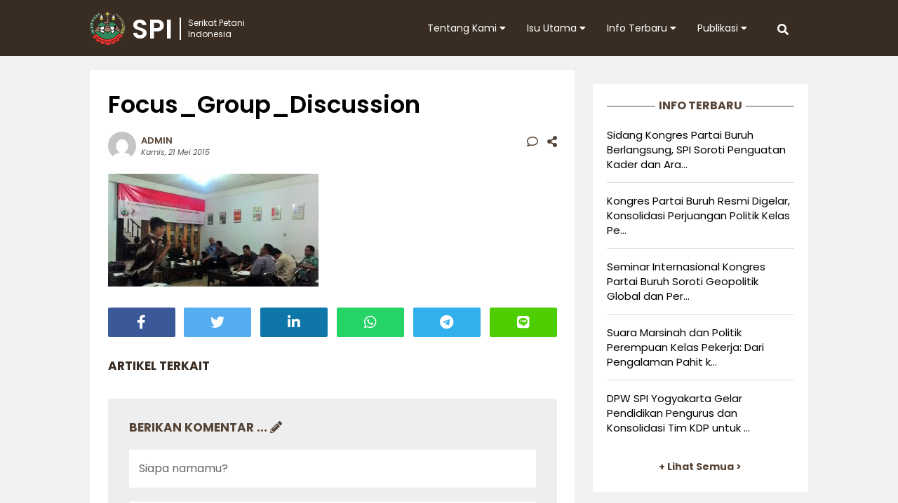

--- FILE ---
content_type: text/html; charset=UTF-8
request_url: https://spi.or.id/perberasan-tidak-boleh-dibuka-kepada-korporasi/jpeg-2/
body_size: 10867
content:
<!DOCTYPE html>
<html>
<head>
	<meta http-equiv="X-UA-Compatible" content="IE=edge,chrome=1">
	<meta name="viewport" content="width=device-width, initial-scale=1, maximum-scale=1">
	<!-- leave this for stats -->
	<link rel="profile" href="http://gmpg.org/xfn/11" />
	<link rel="stylesheet" type="text/css" href="https://spi.or.id/wp-content/themes/petani-v2/style.css"/>
	<link rel="stylesheet" type="text/css" href="https://spi.or.id/wp-content/themes/petani-v2/fontawesome/css/all.min.css">
	<link rel="stylesheet" href="https://fonts.googleapis.com/css2?family=Poppins:ital,wght@0,300;0,400;0,600;0,700;1,300;1,400;1,600;1,700&display=swap">	
	<meta name='robots' content='index, follow, max-image-preview:large, max-snippet:-1, max-video-preview:-1' />

	<!-- This site is optimized with the Yoast SEO plugin v26.8 - https://yoast.com/product/yoast-seo-wordpress/ -->
	<title>Focus_Group_Discussion - Serikat Petani Indonesia</title>
	<link rel="canonical" href="https://spi.or.id/perberasan-tidak-boleh-dibuka-kepada-korporasi/jpeg-2/" />
	<meta property="og:locale" content="id_ID" />
	<meta property="og:type" content="article" />
	<meta property="og:title" content="Focus_Group_Discussion - Serikat Petani Indonesia" />
	<meta property="og:url" content="https://spi.or.id/perberasan-tidak-boleh-dibuka-kepada-korporasi/jpeg-2/" />
	<meta property="og:site_name" content="Serikat Petani Indonesia" />
	<meta property="article:publisher" content="https://www.facebook.com/serikat.petani.indonesia/" />
	<meta property="og:image" content="https://spi.or.id/perberasan-tidak-boleh-dibuka-kepada-korporasi/jpeg-2" />
	<meta property="og:image:width" content="600" />
	<meta property="og:image:height" content="322" />
	<meta property="og:image:type" content="image/jpeg" />
	<meta name="twitter:card" content="summary_large_image" />
	<meta name="twitter:site" content="@spipetani" />
	<script type="application/ld+json" class="yoast-schema-graph">{"@context":"https://schema.org","@graph":[{"@type":"WebPage","@id":"https://spi.or.id/perberasan-tidak-boleh-dibuka-kepada-korporasi/jpeg-2/","url":"https://spi.or.id/perberasan-tidak-boleh-dibuka-kepada-korporasi/jpeg-2/","name":"Focus_Group_Discussion - Serikat Petani Indonesia","isPartOf":{"@id":"https://spi.or.id/#website"},"primaryImageOfPage":{"@id":"https://spi.or.id/perberasan-tidak-boleh-dibuka-kepada-korporasi/jpeg-2/#primaryimage"},"image":{"@id":"https://spi.or.id/perberasan-tidak-boleh-dibuka-kepada-korporasi/jpeg-2/#primaryimage"},"thumbnailUrl":"https://spi.or.id/wp-content/uploads/2015/05/Focus_Group_Discussion_SPI.jpg","datePublished":"2015-05-21T04:08:57+00:00","breadcrumb":{"@id":"https://spi.or.id/perberasan-tidak-boleh-dibuka-kepada-korporasi/jpeg-2/#breadcrumb"},"inLanguage":"id","potentialAction":[{"@type":"ReadAction","target":["https://spi.or.id/perberasan-tidak-boleh-dibuka-kepada-korporasi/jpeg-2/"]}]},{"@type":"ImageObject","inLanguage":"id","@id":"https://spi.or.id/perberasan-tidak-boleh-dibuka-kepada-korporasi/jpeg-2/#primaryimage","url":"https://spi.or.id/wp-content/uploads/2015/05/Focus_Group_Discussion_SPI.jpg","contentUrl":"https://spi.or.id/wp-content/uploads/2015/05/Focus_Group_Discussion_SPI.jpg","width":600,"height":322},{"@type":"BreadcrumbList","@id":"https://spi.or.id/perberasan-tidak-boleh-dibuka-kepada-korporasi/jpeg-2/#breadcrumb","itemListElement":[{"@type":"ListItem","position":1,"name":"Home","item":"https://spi.or.id/"},{"@type":"ListItem","position":2,"name":"Perberasan Tidak Boleh Dibuka Kepada Korporasi","item":"https://spi.or.id/perberasan-tidak-boleh-dibuka-kepada-korporasi/"},{"@type":"ListItem","position":3,"name":"Focus_Group_Discussion"}]},{"@type":"WebSite","@id":"https://spi.or.id/#website","url":"https://spi.or.id/","name":"Serikat Petani Indonesia","description":"","publisher":{"@id":"https://spi.or.id/#organization"},"potentialAction":[{"@type":"SearchAction","target":{"@type":"EntryPoint","urlTemplate":"https://spi.or.id/?s={search_term_string}"},"query-input":{"@type":"PropertyValueSpecification","valueRequired":true,"valueName":"search_term_string"}}],"inLanguage":"id"},{"@type":"Organization","@id":"https://spi.or.id/#organization","name":"Serikat Petani Indonesia","url":"https://spi.or.id/","logo":{"@type":"ImageObject","inLanguage":"id","@id":"https://spi.or.id/#/schema/logo/image/","url":"https://spi.or.id/wp-content/uploads/2015/09/logo-spi-400x400-sq.jpg","contentUrl":"https://spi.or.id/wp-content/uploads/2015/09/logo-spi-400x400-sq.jpg","width":400,"height":400,"caption":"Serikat Petani Indonesia"},"image":{"@id":"https://spi.or.id/#/schema/logo/image/"},"sameAs":["https://www.facebook.com/serikat.petani.indonesia/","https://x.com/spipetani","http://instagram.com/spipetani","https://www.youtube.com/user/dokumentasiSPI"]}]}</script>
	<!-- / Yoast SEO plugin. -->


<link rel="alternate" title="oEmbed (JSON)" type="application/json+oembed" href="https://spi.or.id/wp-json/oembed/1.0/embed?url=https%3A%2F%2Fspi.or.id%2Fperberasan-tidak-boleh-dibuka-kepada-korporasi%2Fjpeg-2%2F" />
<link rel="alternate" title="oEmbed (XML)" type="text/xml+oembed" href="https://spi.or.id/wp-json/oembed/1.0/embed?url=https%3A%2F%2Fspi.or.id%2Fperberasan-tidak-boleh-dibuka-kepada-korporasi%2Fjpeg-2%2F&#038;format=xml" />
<style id='wp-img-auto-sizes-contain-inline-css' type='text/css'>
img:is([sizes=auto i],[sizes^="auto," i]){contain-intrinsic-size:3000px 1500px}
/*# sourceURL=wp-img-auto-sizes-contain-inline-css */
</style>
<style id='wp-block-library-inline-css' type='text/css'>
:root{--wp-block-synced-color:#7a00df;--wp-block-synced-color--rgb:122,0,223;--wp-bound-block-color:var(--wp-block-synced-color);--wp-editor-canvas-background:#ddd;--wp-admin-theme-color:#007cba;--wp-admin-theme-color--rgb:0,124,186;--wp-admin-theme-color-darker-10:#006ba1;--wp-admin-theme-color-darker-10--rgb:0,107,160.5;--wp-admin-theme-color-darker-20:#005a87;--wp-admin-theme-color-darker-20--rgb:0,90,135;--wp-admin-border-width-focus:2px}@media (min-resolution:192dpi){:root{--wp-admin-border-width-focus:1.5px}}.wp-element-button{cursor:pointer}:root .has-very-light-gray-background-color{background-color:#eee}:root .has-very-dark-gray-background-color{background-color:#313131}:root .has-very-light-gray-color{color:#eee}:root .has-very-dark-gray-color{color:#313131}:root .has-vivid-green-cyan-to-vivid-cyan-blue-gradient-background{background:linear-gradient(135deg,#00d084,#0693e3)}:root .has-purple-crush-gradient-background{background:linear-gradient(135deg,#34e2e4,#4721fb 50%,#ab1dfe)}:root .has-hazy-dawn-gradient-background{background:linear-gradient(135deg,#faaca8,#dad0ec)}:root .has-subdued-olive-gradient-background{background:linear-gradient(135deg,#fafae1,#67a671)}:root .has-atomic-cream-gradient-background{background:linear-gradient(135deg,#fdd79a,#004a59)}:root .has-nightshade-gradient-background{background:linear-gradient(135deg,#330968,#31cdcf)}:root .has-midnight-gradient-background{background:linear-gradient(135deg,#020381,#2874fc)}:root{--wp--preset--font-size--normal:16px;--wp--preset--font-size--huge:42px}.has-regular-font-size{font-size:1em}.has-larger-font-size{font-size:2.625em}.has-normal-font-size{font-size:var(--wp--preset--font-size--normal)}.has-huge-font-size{font-size:var(--wp--preset--font-size--huge)}.has-text-align-center{text-align:center}.has-text-align-left{text-align:left}.has-text-align-right{text-align:right}.has-fit-text{white-space:nowrap!important}#end-resizable-editor-section{display:none}.aligncenter{clear:both}.items-justified-left{justify-content:flex-start}.items-justified-center{justify-content:center}.items-justified-right{justify-content:flex-end}.items-justified-space-between{justify-content:space-between}.screen-reader-text{border:0;clip-path:inset(50%);height:1px;margin:-1px;overflow:hidden;padding:0;position:absolute;width:1px;word-wrap:normal!important}.screen-reader-text:focus{background-color:#ddd;clip-path:none;color:#444;display:block;font-size:1em;height:auto;left:5px;line-height:normal;padding:15px 23px 14px;text-decoration:none;top:5px;width:auto;z-index:100000}html :where(.has-border-color){border-style:solid}html :where([style*=border-top-color]){border-top-style:solid}html :where([style*=border-right-color]){border-right-style:solid}html :where([style*=border-bottom-color]){border-bottom-style:solid}html :where([style*=border-left-color]){border-left-style:solid}html :where([style*=border-width]){border-style:solid}html :where([style*=border-top-width]){border-top-style:solid}html :where([style*=border-right-width]){border-right-style:solid}html :where([style*=border-bottom-width]){border-bottom-style:solid}html :where([style*=border-left-width]){border-left-style:solid}html :where(img[class*=wp-image-]){height:auto;max-width:100%}:where(figure){margin:0 0 1em}html :where(.is-position-sticky){--wp-admin--admin-bar--position-offset:var(--wp-admin--admin-bar--height,0px)}@media screen and (max-width:600px){html :where(.is-position-sticky){--wp-admin--admin-bar--position-offset:0px}}

/*# sourceURL=wp-block-library-inline-css */
</style><style id='global-styles-inline-css' type='text/css'>
:root{--wp--preset--aspect-ratio--square: 1;--wp--preset--aspect-ratio--4-3: 4/3;--wp--preset--aspect-ratio--3-4: 3/4;--wp--preset--aspect-ratio--3-2: 3/2;--wp--preset--aspect-ratio--2-3: 2/3;--wp--preset--aspect-ratio--16-9: 16/9;--wp--preset--aspect-ratio--9-16: 9/16;--wp--preset--color--black: #000000;--wp--preset--color--cyan-bluish-gray: #abb8c3;--wp--preset--color--white: #ffffff;--wp--preset--color--pale-pink: #f78da7;--wp--preset--color--vivid-red: #cf2e2e;--wp--preset--color--luminous-vivid-orange: #ff6900;--wp--preset--color--luminous-vivid-amber: #fcb900;--wp--preset--color--light-green-cyan: #7bdcb5;--wp--preset--color--vivid-green-cyan: #00d084;--wp--preset--color--pale-cyan-blue: #8ed1fc;--wp--preset--color--vivid-cyan-blue: #0693e3;--wp--preset--color--vivid-purple: #9b51e0;--wp--preset--gradient--vivid-cyan-blue-to-vivid-purple: linear-gradient(135deg,rgb(6,147,227) 0%,rgb(155,81,224) 100%);--wp--preset--gradient--light-green-cyan-to-vivid-green-cyan: linear-gradient(135deg,rgb(122,220,180) 0%,rgb(0,208,130) 100%);--wp--preset--gradient--luminous-vivid-amber-to-luminous-vivid-orange: linear-gradient(135deg,rgb(252,185,0) 0%,rgb(255,105,0) 100%);--wp--preset--gradient--luminous-vivid-orange-to-vivid-red: linear-gradient(135deg,rgb(255,105,0) 0%,rgb(207,46,46) 100%);--wp--preset--gradient--very-light-gray-to-cyan-bluish-gray: linear-gradient(135deg,rgb(238,238,238) 0%,rgb(169,184,195) 100%);--wp--preset--gradient--cool-to-warm-spectrum: linear-gradient(135deg,rgb(74,234,220) 0%,rgb(151,120,209) 20%,rgb(207,42,186) 40%,rgb(238,44,130) 60%,rgb(251,105,98) 80%,rgb(254,248,76) 100%);--wp--preset--gradient--blush-light-purple: linear-gradient(135deg,rgb(255,206,236) 0%,rgb(152,150,240) 100%);--wp--preset--gradient--blush-bordeaux: linear-gradient(135deg,rgb(254,205,165) 0%,rgb(254,45,45) 50%,rgb(107,0,62) 100%);--wp--preset--gradient--luminous-dusk: linear-gradient(135deg,rgb(255,203,112) 0%,rgb(199,81,192) 50%,rgb(65,88,208) 100%);--wp--preset--gradient--pale-ocean: linear-gradient(135deg,rgb(255,245,203) 0%,rgb(182,227,212) 50%,rgb(51,167,181) 100%);--wp--preset--gradient--electric-grass: linear-gradient(135deg,rgb(202,248,128) 0%,rgb(113,206,126) 100%);--wp--preset--gradient--midnight: linear-gradient(135deg,rgb(2,3,129) 0%,rgb(40,116,252) 100%);--wp--preset--font-size--small: 13px;--wp--preset--font-size--medium: 20px;--wp--preset--font-size--large: 36px;--wp--preset--font-size--x-large: 42px;--wp--preset--spacing--20: 0.44rem;--wp--preset--spacing--30: 0.67rem;--wp--preset--spacing--40: 1rem;--wp--preset--spacing--50: 1.5rem;--wp--preset--spacing--60: 2.25rem;--wp--preset--spacing--70: 3.38rem;--wp--preset--spacing--80: 5.06rem;--wp--preset--shadow--natural: 6px 6px 9px rgba(0, 0, 0, 0.2);--wp--preset--shadow--deep: 12px 12px 50px rgba(0, 0, 0, 0.4);--wp--preset--shadow--sharp: 6px 6px 0px rgba(0, 0, 0, 0.2);--wp--preset--shadow--outlined: 6px 6px 0px -3px rgb(255, 255, 255), 6px 6px rgb(0, 0, 0);--wp--preset--shadow--crisp: 6px 6px 0px rgb(0, 0, 0);}:where(.is-layout-flex){gap: 0.5em;}:where(.is-layout-grid){gap: 0.5em;}body .is-layout-flex{display: flex;}.is-layout-flex{flex-wrap: wrap;align-items: center;}.is-layout-flex > :is(*, div){margin: 0;}body .is-layout-grid{display: grid;}.is-layout-grid > :is(*, div){margin: 0;}:where(.wp-block-columns.is-layout-flex){gap: 2em;}:where(.wp-block-columns.is-layout-grid){gap: 2em;}:where(.wp-block-post-template.is-layout-flex){gap: 1.25em;}:where(.wp-block-post-template.is-layout-grid){gap: 1.25em;}.has-black-color{color: var(--wp--preset--color--black) !important;}.has-cyan-bluish-gray-color{color: var(--wp--preset--color--cyan-bluish-gray) !important;}.has-white-color{color: var(--wp--preset--color--white) !important;}.has-pale-pink-color{color: var(--wp--preset--color--pale-pink) !important;}.has-vivid-red-color{color: var(--wp--preset--color--vivid-red) !important;}.has-luminous-vivid-orange-color{color: var(--wp--preset--color--luminous-vivid-orange) !important;}.has-luminous-vivid-amber-color{color: var(--wp--preset--color--luminous-vivid-amber) !important;}.has-light-green-cyan-color{color: var(--wp--preset--color--light-green-cyan) !important;}.has-vivid-green-cyan-color{color: var(--wp--preset--color--vivid-green-cyan) !important;}.has-pale-cyan-blue-color{color: var(--wp--preset--color--pale-cyan-blue) !important;}.has-vivid-cyan-blue-color{color: var(--wp--preset--color--vivid-cyan-blue) !important;}.has-vivid-purple-color{color: var(--wp--preset--color--vivid-purple) !important;}.has-black-background-color{background-color: var(--wp--preset--color--black) !important;}.has-cyan-bluish-gray-background-color{background-color: var(--wp--preset--color--cyan-bluish-gray) !important;}.has-white-background-color{background-color: var(--wp--preset--color--white) !important;}.has-pale-pink-background-color{background-color: var(--wp--preset--color--pale-pink) !important;}.has-vivid-red-background-color{background-color: var(--wp--preset--color--vivid-red) !important;}.has-luminous-vivid-orange-background-color{background-color: var(--wp--preset--color--luminous-vivid-orange) !important;}.has-luminous-vivid-amber-background-color{background-color: var(--wp--preset--color--luminous-vivid-amber) !important;}.has-light-green-cyan-background-color{background-color: var(--wp--preset--color--light-green-cyan) !important;}.has-vivid-green-cyan-background-color{background-color: var(--wp--preset--color--vivid-green-cyan) !important;}.has-pale-cyan-blue-background-color{background-color: var(--wp--preset--color--pale-cyan-blue) !important;}.has-vivid-cyan-blue-background-color{background-color: var(--wp--preset--color--vivid-cyan-blue) !important;}.has-vivid-purple-background-color{background-color: var(--wp--preset--color--vivid-purple) !important;}.has-black-border-color{border-color: var(--wp--preset--color--black) !important;}.has-cyan-bluish-gray-border-color{border-color: var(--wp--preset--color--cyan-bluish-gray) !important;}.has-white-border-color{border-color: var(--wp--preset--color--white) !important;}.has-pale-pink-border-color{border-color: var(--wp--preset--color--pale-pink) !important;}.has-vivid-red-border-color{border-color: var(--wp--preset--color--vivid-red) !important;}.has-luminous-vivid-orange-border-color{border-color: var(--wp--preset--color--luminous-vivid-orange) !important;}.has-luminous-vivid-amber-border-color{border-color: var(--wp--preset--color--luminous-vivid-amber) !important;}.has-light-green-cyan-border-color{border-color: var(--wp--preset--color--light-green-cyan) !important;}.has-vivid-green-cyan-border-color{border-color: var(--wp--preset--color--vivid-green-cyan) !important;}.has-pale-cyan-blue-border-color{border-color: var(--wp--preset--color--pale-cyan-blue) !important;}.has-vivid-cyan-blue-border-color{border-color: var(--wp--preset--color--vivid-cyan-blue) !important;}.has-vivid-purple-border-color{border-color: var(--wp--preset--color--vivid-purple) !important;}.has-vivid-cyan-blue-to-vivid-purple-gradient-background{background: var(--wp--preset--gradient--vivid-cyan-blue-to-vivid-purple) !important;}.has-light-green-cyan-to-vivid-green-cyan-gradient-background{background: var(--wp--preset--gradient--light-green-cyan-to-vivid-green-cyan) !important;}.has-luminous-vivid-amber-to-luminous-vivid-orange-gradient-background{background: var(--wp--preset--gradient--luminous-vivid-amber-to-luminous-vivid-orange) !important;}.has-luminous-vivid-orange-to-vivid-red-gradient-background{background: var(--wp--preset--gradient--luminous-vivid-orange-to-vivid-red) !important;}.has-very-light-gray-to-cyan-bluish-gray-gradient-background{background: var(--wp--preset--gradient--very-light-gray-to-cyan-bluish-gray) !important;}.has-cool-to-warm-spectrum-gradient-background{background: var(--wp--preset--gradient--cool-to-warm-spectrum) !important;}.has-blush-light-purple-gradient-background{background: var(--wp--preset--gradient--blush-light-purple) !important;}.has-blush-bordeaux-gradient-background{background: var(--wp--preset--gradient--blush-bordeaux) !important;}.has-luminous-dusk-gradient-background{background: var(--wp--preset--gradient--luminous-dusk) !important;}.has-pale-ocean-gradient-background{background: var(--wp--preset--gradient--pale-ocean) !important;}.has-electric-grass-gradient-background{background: var(--wp--preset--gradient--electric-grass) !important;}.has-midnight-gradient-background{background: var(--wp--preset--gradient--midnight) !important;}.has-small-font-size{font-size: var(--wp--preset--font-size--small) !important;}.has-medium-font-size{font-size: var(--wp--preset--font-size--medium) !important;}.has-large-font-size{font-size: var(--wp--preset--font-size--large) !important;}.has-x-large-font-size{font-size: var(--wp--preset--font-size--x-large) !important;}
/*# sourceURL=global-styles-inline-css */
</style>

<style id='classic-theme-styles-inline-css' type='text/css'>
/*! This file is auto-generated */
.wp-block-button__link{color:#fff;background-color:#32373c;border-radius:9999px;box-shadow:none;text-decoration:none;padding:calc(.667em + 2px) calc(1.333em + 2px);font-size:1.125em}.wp-block-file__button{background:#32373c;color:#fff;text-decoration:none}
/*# sourceURL=/wp-includes/css/classic-themes.min.css */
</style>
<link rel="https://api.w.org/" href="https://spi.or.id/wp-json/" /><link rel="alternate" title="JSON" type="application/json" href="https://spi.or.id/wp-json/wp/v2/media/7899" /><link rel="icon" href="https://spi.or.id/wp-content/uploads/2015/09/cropped-logo-spi-400x400-sq-150x150.jpg" sizes="32x32" />
<link rel="icon" href="https://spi.or.id/wp-content/uploads/2015/09/cropped-logo-spi-400x400-sq-300x300.jpg" sizes="192x192" />
<link rel="apple-touch-icon" href="https://spi.or.id/wp-content/uploads/2015/09/cropped-logo-spi-400x400-sq-300x300.jpg" />
<meta name="msapplication-TileImage" content="https://spi.or.id/wp-content/uploads/2015/09/cropped-logo-spi-400x400-sq-300x300.jpg" />
	<script type="text/javascript">
		function showhide(toggle) {
			var elementmode = document.getElementById(toggle).style;
			elementmode.display = (!elementmode.display) ? 'none' : '';
		}
		function openclose(toggle) { showhide(toggle); }
	</script>
</head>
<body>
<div id="jwp-head" class="header">
	<div class="header-inner">
		<div class="header-mobile-menu">
			<a href="javascript:openclose('toggle2');"><i class="fas fa-bars"></i></a>
		</div>

		<div class="header-logo">
			<a href="https://spi.or.id">
				<div class="header-logo-img">
					<img src="https://spi.or.id/wp-content/themes/petani-v2/img/icon-spi.png">SPI
				</div>
				<div class="header-logo-text">
					Serikat Petani<br />Indonesia
				</div>
			</a>
		</div>
		
		<div class="header-search">
			<a href="javascript:openclose('toggle1');"><i class="fas fa-search"></i></a>
		</div>
		<div class="header-menu-desktop">
			<nav id="primary_nav_wrap">
				<ul>
					<li><a href="#">Tentang Kami <i class="fa fa-caret-down"></i></a>
						<ul>
							<li class="page_item page-item-2"><a href="https://spi.or.id/tentang-kami/organsasi/">Profil Organisasi</a></li>
<li class="page_item page-item-3"><a href="https://spi.or.id/tentang-kami/program/">Program &#038; Kegiatan</a></li>
<li class="page_item page-item-4"><a href="https://spi.or.id/tentang-kami/kontak/">Kantor Pusat</a></li>
<li class="page_item page-item-5"><a href="https://spi.or.id/tentang-kami/jaringan/">Kontak Wilayah</a></li>
<li class="page_item page-item-13"><a href="https://spi.or.id/tentang-kami/redaksi/">Susunan Redaksi</a></li>
						</ul>
					</li>
					<li><a href="#">Isu Utama <i class="fa fa-caret-down"></i></a>
						<ul>
							<li class="page_item page-item-280"><a href="https://spi.or.id/isu-utama/anti-neoliberalisme/">Anti Neoliberalisme</a></li>
<li class="page_item page-item-297 page_item_has_children"><a href="https://spi.or.id/isu-utama/hak-asasi-petani/">Hak Asasi Petani</a>
<ul class='children'>
	<li class="page_item page-item-10431"><a href="https://spi.or.id/isu-utama/hak-asasi-petani/deklarasi-pbb-tentang-hak-asasi-petani-dan-masyarakat-yang-bekerja-di-pedesaan/">Deklarasi PBB tentang Hak Asasi Petani dan Rakyat yang Bekerja di Pedesaan (UNDROP)</a></li>
</ul>
</li>
<li class="page_item page-item-282"><a href="https://spi.or.id/isu-utama/kedaulatan-pangan/">Kedaulatan Pangan</a></li>
<li class="page_item page-item-10427 page_item_has_children"><a href="https://spi.or.id/isu-utama/koperasi/">Koperasi</a>
<ul class='children'>
	<li class="page_item page-item-10429"><a href="https://spi.or.id/isu-utama/koperasi/koperasi-petani-indonesia/">Koperasi Petani Indonesia</a></li>
</ul>
</li>
<li class="page_item page-item-549 page_item_has_children"><a href="https://spi.or.id/isu-utama/pertanian-agroekologis/">Pertanian Agroekologis</a>
<ul class='children'>
	<li class="page_item page-item-145"><a href="https://spi.or.id/isu-utama/pertanian-agroekologis/pusdiklat-demplot/">Pusdiklat &#038; Demplot</a></li>
</ul>
</li>
<li class="page_item page-item-343"><a href="https://spi.or.id/isu-utama/reforma-agraria/">Reforma Agraria</a></li>
						</ul>
					</li>
					<li><a href="#">Info Terbaru <i class="fa fa-caret-down"></i></a>
						<ul>
								<li class="cat-item cat-item-18"><a href="https://spi.or.id/category/artikel/agenda/">Agenda</a>
</li>
	<li class="cat-item cat-item-6"><a href="https://spi.or.id/category/artikel/analisis/">Analisis</a>
</li>
	<li class="cat-item cat-item-3"><a href="https://spi.or.id/category/artikel/berita/">Berita</a>
</li>
	<li class="cat-item cat-item-15"><a href="https://spi.or.id/category/artikel/pandangan-sikap/">Pandangan Sikap</a>
</li>
	<li class="cat-item cat-item-23"><a href="https://spi.or.id/category/artikel/seruan-aksi/">Seruan Aksi</a>
</li>
	<li class="cat-item cat-item-4"><a href="https://spi.or.id/category/artikel/siaran-pers/">Siaran Pers</a>
</li>
	
						</ul>
					</li>
					<li><a href='#'>Publikasi <i class="fa fa-caret-down"></i></a>
						<ul>
								<li class="cat-item cat-item-17"><a href="https://spi.or.id/category/publikasi/buku/">Buku</a>
</li>
	<li class="cat-item cat-item-11"><a href="https://spi.or.id/category/publikasi/galeri-foto/">Galeri Foto</a>
</li>
	<li class="cat-item cat-item-84"><a href="https://spi.or.id/category/publikasi/infografis/">Infografis</a>
</li>
	<li class="cat-item cat-item-16"><a href="https://spi.or.id/category/publikasi/tabloid/">Tabloid</a>
</li>
							<li><a href="https://spi.or.id/video/">SPI TV</a></li>
							<li><a href="#">Unduh Berkas <i class="fa fa-caret-right"></i></a>
								<ul><li class="page_item page-item-38"><a href="https://spi.or.id/unduh/pdf/">Dokumen PDF</a></li>
<li class="page_item page-item-7474"><a href="https://spi.or.id/unduh/peraturan-perundangan/">Peraturan &#038; Perundangan</a></li>
</ul>
							</li>							
						</ul>
					</li>
				</ul>
			</nav>
		</div>
	</div>
	<div id="toggle1" style="display:none">
		<form class="search-form cf" role="search" method="get" action="https://spi.or.id/">
	<input type="text" name="s" onblur="if (this.value == '')
		{this.value = 'Ketikkan kata kunci...';}" onfocus="if 
		(this.value == 'Ketikkan kata kunci...')
		{this.value = '';}" value="Ketikkan kata kunci..." />
	<button type="submit">CARI</button>
</form>	</div>
	<div id="toggle2"  style="display:none">
		<div class="accordion-header">
			<ul>
				<li class="page_item page-item-2"><a href="https://spi.or.id/tentang-kami/organsasi/">Profil Organisasi</a></li>
<li class="page_item page-item-3"><a href="https://spi.or.id/tentang-kami/program/">Program &#038; Kegiatan</a></li>
<li class="page_item page-item-4"><a href="https://spi.or.id/tentang-kami/kontak/">Kantor Pusat</a></li>
<li class="page_item page-item-5"><a href="https://spi.or.id/tentang-kami/jaringan/">Kontak Wilayah</a></li>
<li class="page_item page-item-13"><a href="https://spi.or.id/tentang-kami/redaksi/">Susunan Redaksi</a></li>
					<li class="cat-item cat-item-18"><a href="https://spi.or.id/category/artikel/agenda/">Agenda</a>
</li>
	<li class="cat-item cat-item-6"><a href="https://spi.or.id/category/artikel/analisis/">Analisis</a>
</li>
	<li class="cat-item cat-item-3"><a href="https://spi.or.id/category/artikel/berita/">Berita</a>
</li>
	<li class="cat-item cat-item-15"><a href="https://spi.or.id/category/artikel/pandangan-sikap/">Pandangan Sikap</a>
</li>
	<li class="cat-item cat-item-23"><a href="https://spi.or.id/category/artikel/seruan-aksi/">Seruan Aksi</a>
</li>
	<li class="cat-item cat-item-4"><a href="https://spi.or.id/category/artikel/siaran-pers/">Siaran Pers</a>
</li>
					<li class="cat-item cat-item-17"><a href="https://spi.or.id/category/publikasi/buku/">Buku</a>
</li>
	<li class="cat-item cat-item-11"><a href="https://spi.or.id/category/publikasi/galeri-foto/">Galeri Foto</a>
</li>
	<li class="cat-item cat-item-84"><a href="https://spi.or.id/category/publikasi/infografis/">Infografis</a>
</li>
	<li class="cat-item cat-item-16"><a href="https://spi.or.id/category/publikasi/tabloid/">Tabloid</a>
</li>
			</ul>
		</div>
	</div>
</div><div class="container">
		<div class="content-blog blog-style list-post">
								<h1>Focus_Group_Discussion</h1>
			<div class="post-metadata">	
	<div class="post-metadata-image">
		<img alt='' src='https://secure.gravatar.com/avatar/1293c90518e219d47e20fdeb377b30106a19b6d9d841a0f3a4b21a6c2ac72506?s=40&#038;d=mm&#038;r=g' srcset='https://secure.gravatar.com/avatar/1293c90518e219d47e20fdeb377b30106a19b6d9d841a0f3a4b21a6c2ac72506?s=80&#038;d=mm&#038;r=g 2x' class='avatar avatar-40 photo' height='40' width='40' decoding='async'/>	</div>
	<div class="post-metadata-text">
		<div class="post-metadata-text-left">
			<div class="post-metadata-text-left-author">
				<a href="https://spi.or.id/author/ikez/" title="Pos-pos oleh Admin" rel="author">Admin</a>			</div>
			<div class="post-metadata-text-left-date">
				Kamis, 21 Mei 2015			</div>
		</div>
	</div>
	<div class="post-metadata-text-right">
		<a href="#respond"><i class="far fa-comment"></i></a>		<a href="#shared"><i class="fas fa-share-alt"></i></a>
	</div>
</div>			<div class="blog-entry">
				<p class="attachment"><a href='https://spi.or.id/wp-content/uploads/2015/05/Focus_Group_Discussion_SPI.jpg'><img decoding="async" width="300" height="161" src="https://spi.or.id/wp-content/uploads/2015/05/Focus_Group_Discussion_SPI-300x161.jpg" class="attachment-medium size-medium" alt="" srcset="https://spi.or.id/wp-content/uploads/2015/05/Focus_Group_Discussion_SPI-300x161.jpg 300w, https://spi.or.id/wp-content/uploads/2015/05/Focus_Group_Discussion_SPI.jpg 600w" sizes="(max-width: 300px) 100vw, 300px" /></a></p>
			</div>
			<div id="shared"></div>
<div class="social-share">
	<div class="facebook-share">
		<a href="http://www.facebook.com/sharer.php?u=https://spi.or.id/perberasan-tidak-boleh-dibuka-kepada-korporasi/jpeg-2/" target="_blank">
			<i class="fab fa-facebook-f"></i>
		</a>
	</div>
	<div class="twitter-share">
		<a href="https://twitter.com/intent/tweet?original_referer=https://spi.or.id/perberasan-tidak-boleh-dibuka-kepada-korporasi/jpeg-2/&text=Focus_Group_Discussion&url=https://spi.or.id/perberasan-tidak-boleh-dibuka-kepada-korporasi/jpeg-2/" target="_blank">
			<i class="fab fa-twitter"></i>
		</a>
	</div>
	<div class="linkedin-share">
		<a href="https://www.linkedin.com/shareArticle?mini=true&url=https://spi.or.id/perberasan-tidak-boleh-dibuka-kepada-korporasi/jpeg-2/&title=Focus_Group_Discussion&source=HRD SPOT"  target="_blank">
			<i class="fab fa-linkedin-in"></i>
		</a>
	</div>
	<div class="whatsapp-share">
		<a href="whatsapp://send?text=https://spi.or.id/perberasan-tidak-boleh-dibuka-kepada-korporasi/jpeg-2/" data-action="share/whatsapp/share">
			<i class="fab fa-whatsapp"></i>
		</a>
	</div>
	<div class="telegram-share">
		<a href="https://t.me/share/url?url=https://spi.or.id/perberasan-tidak-boleh-dibuka-kepada-korporasi/jpeg-2/" target="_blank">
			<i class="fab fa-telegram"></i>
		</a>
	</div>
	<div class="line-share">
		<a href="http://line.me/R/msg/text/?Focus_Group_Discussion%0D%0Ahttps://spi.or.id/perberasan-tidak-boleh-dibuka-kepada-korporasi/jpeg-2/" target="_blank">
			<i class="fab fa-line"></i>
		</a>
	</div>
</div>			<div class="title-tag">
							</div>	
			<div class="related-post">
				<h5>ARTIKEL TERKAIT</h5>
				<div class="related-post-inner">
								</div>
			</div>			
			
<!-- You can start editing here. -->
<div class="comments-box"> 
				<!-- If comments are open, but there are no comments. -->
					<div id="respond">
		<h5>BERIKAN KOMENTAR ... <i class="fas fa-pencil-alt"></i></h5>	
		<div class="cancel-comment-reply"><a rel="nofollow" id="cancel-comment-reply-link" href="/perberasan-tidak-boleh-dibuka-kepada-korporasi/jpeg-2/#respond" style="display:none;">Klik di sini untuk membatalkan balasan.</a></div>	
				<form action="https://spi.or.id/wp-comments-post.php" method="post" id="commentform">
					<input class="author" type="text" value="Siapa namamu?" placeholder="Siapa namamu?" onclick="this.value='';" name="author" id="author" />
			<input class="email" type="text" value="Apa emailmu?" placeholder="Apa emailmu?" onclick="this.value='';" name="email" id="email" />
					<textarea name="comment" placeholder="Berikan tanggapanmu!" id="comment" value="Berikan tanggapanmu!" ></textarea>
			<input class="submit" name="submit" type="submit" id="submit" tabindex="5" value="Kirim" />
        <input type='hidden' name='comment_post_ID' value='7899' id='comment_post_ID' />
<input type='hidden' name='comment_parent' id='comment_parent' value='0' />
		<p style="display: none;"><input type="hidden" id="akismet_comment_nonce" name="akismet_comment_nonce" value="fbe842c42b" /></p><p style="display: none !important;" class="akismet-fields-container" data-prefix="ak_"><label>&#916;<textarea name="ak_hp_textarea" cols="45" rows="8" maxlength="100"></textarea></label><input type="hidden" id="ak_js_1" name="ak_js" value="173"/><script>document.getElementById( "ak_js_1" ).setAttribute( "value", ( new Date() ).getTime() );</script></p>		</form>
			</div>
	
</div>			</div>
	<div class="content-sidebar">
	<div class="content-sidebar-box">
			</div>
	<div class="sidebar-entry">
		<h3><span>INFO TERBARU</span></h3>		
				<ul>
							<li>
					<a href="https://spi.or.id/sidang-kongres-partai-buruh-berlangsung-spi-soroti-penguatan-kader-dan-arah-perjuangan-kelas-pekerja/">
						Sidang Kongres Partai Buruh Berlangsung, SPI Soroti Penguatan Kader dan Ara...					</a>					
				</li>
							<li>
					<a href="https://spi.or.id/kongres-partai-buruh-resmi-digelar-konsolidasi-perjuangan-politik-kelas-pekerja/">
						Kongres Partai Buruh Resmi Digelar, Konsolidasi Perjuangan Politik Kelas Pe...					</a>					
				</li>
							<li>
					<a href="https://spi.or.id/seminar-internasional-kongres-partai-buruh-soroti-geopolitik-global-dan-peran-gerakan-rakyat/">
						Seminar Internasional Kongres Partai Buruh Soroti Geopolitik Global dan Per...					</a>					
				</li>
							<li>
					<a href="https://spi.or.id/suara-marsinah-dan-politik-perempuan-kelas-pekerja-dari-pengalaman-pahit-ke-kekuatan-perlawanan/">
						Suara Marsinah dan Politik Perempuan Kelas Pekerja: Dari Pengalaman Pahit k...					</a>					
				</li>
							<li>
					<a href="https://spi.or.id/dpw-spi-yogyakarta-gelar-pendidikan-pengurus-dan-konsolidasi-tim-kdp-untuk-perkuat-kedaulatan-pangan-petani/">
						DPW SPI Yogyakarta Gelar Pendidikan Pengurus dan Konsolidasi Tim KDP untuk ...					</a>					
				</li>
				
		</ul>
		<div class="display-blog-index">
			<a href="https://spi.or.id/arsip/">+ Lihat Semua ></a>
		</div>
	</div>
</div></div>
<div class="footer">
	<div class="footer-top">
		<div class="container">
			<div class="footer-col">
				<div class="footer-col-1">
					<h5>Tentang Kami</h5>
					<ul>
						<li class="page_item page-item-2"><a href="https://spi.or.id/tentang-kami/organsasi/">Profil Organisasi</a></li>
<li class="page_item page-item-3"><a href="https://spi.or.id/tentang-kami/program/">Program &#038; Kegiatan</a></li>
<li class="page_item page-item-4"><a href="https://spi.or.id/tentang-kami/kontak/">Kantor Pusat</a></li>
<li class="page_item page-item-5"><a href="https://spi.or.id/tentang-kami/jaringan/">Kontak Wilayah</a></li>
<li class="page_item page-item-13"><a href="https://spi.or.id/tentang-kami/redaksi/">Susunan Redaksi</a></li>
					</ul>
					<h5>Isu Utama</h5>
					<ul>
						<li class="page_item page-item-280"><a href="https://spi.or.id/isu-utama/anti-neoliberalisme/">Anti Neoliberalisme</a></li>
<li class="page_item page-item-297 page_item_has_children"><a href="https://spi.or.id/isu-utama/hak-asasi-petani/">Hak Asasi Petani</a></li>
<li class="page_item page-item-282"><a href="https://spi.or.id/isu-utama/kedaulatan-pangan/">Kedaulatan Pangan</a></li>
<li class="page_item page-item-10427 page_item_has_children"><a href="https://spi.or.id/isu-utama/koperasi/">Koperasi</a></li>
<li class="page_item page-item-549 page_item_has_children"><a href="https://spi.or.id/isu-utama/pertanian-agroekologis/">Pertanian Agroekologis</a></li>
<li class="page_item page-item-343"><a href="https://spi.or.id/isu-utama/reforma-agraria/">Reforma Agraria</a></li>
					</ul>
				</div>
				<div class="footer-col-1">
					<h5>Publikasi</h5>
					<ul>
							<li class="cat-item cat-item-17"><a href="https://spi.or.id/category/publikasi/buku/">Buku</a>
</li>
	<li class="cat-item cat-item-11"><a href="https://spi.or.id/category/publikasi/galeri-foto/">Galeri Foto</a>
</li>
	<li class="cat-item cat-item-84"><a href="https://spi.or.id/category/publikasi/infografis/">Infografis</a>
</li>
	<li class="cat-item cat-item-16"><a href="https://spi.or.id/category/publikasi/tabloid/">Tabloid</a>
</li>
	
						<li><a href="https://spi.or.id/video/">SPI TV</a></li>
					</ul>	
					<h5>Unduh Berkas</h5>
					<ul>
						<li class="page_item page-item-38"><a href="https://spi.or.id/unduh/pdf/">Dokumen PDF</a></li>
<li class="page_item page-item-7474"><a href="https://spi.or.id/unduh/peraturan-perundangan/">Peraturan &#038; Perundangan</a></li>
					</ul>
				</div>
			</div>
			<div class="footer-col">
				<div class="footer-col-1">
					<h5>Info Terbaru</h5>
					<ul>
							<li class="cat-item cat-item-18"><a href="https://spi.or.id/category/artikel/agenda/">Agenda</a>
</li>
	<li class="cat-item cat-item-6"><a href="https://spi.or.id/category/artikel/analisis/">Analisis</a>
</li>
	<li class="cat-item cat-item-3"><a href="https://spi.or.id/category/artikel/berita/">Berita</a>
</li>
	<li class="cat-item cat-item-15"><a href="https://spi.or.id/category/artikel/pandangan-sikap/">Pandangan Sikap</a>
</li>
	<li class="cat-item cat-item-23"><a href="https://spi.or.id/category/artikel/seruan-aksi/">Seruan Aksi</a>
</li>
	<li class="cat-item cat-item-4"><a href="https://spi.or.id/category/artikel/siaran-pers/">Siaran Pers</a>
</li>
	
					</ul>
				</div>
				<div class="footer-col-1">
					<h5>Kontak Kami</h5>
					<div class="footer-col-1-box">				
						<i class="fas fa-envelope"></i>spi@spi.or.id
					</div>
					<h5>Alamat</h5>
					<div class="footer-col-1-box">
						Dewan Pengurus Pusat<br>Serikat Petani Indonesia<br>
						Jl. Mampang Prapatan XIV, No.11<br />Jakarta - Indonesia 12790
					</div>
				</div>
			</div>
		</div>
	</div>
	<div class="footer-bottom">
		<div class="container">
			<div class="footer-bottom-right">
				<a href="#jwp-head"><i class="fas fa-arrow-circle-up"></i></a>
			</div>
			<div class="footer-bottom-left">
				<p class="footer-bottom-left-socmed">
					<a href="https://web.facebook.com/serikat.petani.indonesia/" target="_blank"><i class="fab fa-facebook"></i></a>
					<a href="https://www.instagram.com/spipetani/" target="_blank"><i class="fab fa-instagram"></i></a>
					<a href="https://www.youtube.com/user/dokumentasiSPI" target="_blank"><i class="fab fa-youtube"></i></a>
					<a href="https://twitter.com/spipetani" target="_blank"><i class="fab fa-twitter"></i></a>
					<a href="https://open.spotify.com/show/6jXWrMK6bmB492cgc20N49?si=1addf2XbT1eQ-WZJz95qZg&nd=1" target="_blank"><i class="fab fa-spotify"></i></a>
					<a href="https://spi.or.id/rss/" target="_blank"><i class="fas fa-rss"></i></a>
				<p>
				<ul>
					<li><a href="https://spi.or.id/#">Kebijakan Privasi</a> | </li>
					<li><a href="https://spi.or.id/#">Ketentuan Layanan</a> | </li>
					<li><a href="https://spi.or.id/peta-situs/">Peta Situs</a></li>
				</ul>
				<p>&copy; 2005-2026. Serikat Petani Indonesia.</p>
			</div>
		</div>
	</div>
</div>
<script type="speculationrules">
{"prefetch":[{"source":"document","where":{"and":[{"href_matches":"/*"},{"not":{"href_matches":["/wp-*.php","/wp-admin/*","/wp-content/uploads/*","/wp-content/*","/wp-content/plugins/*","/wp-content/themes/petani-v2/*","/*\\?(.+)"]}},{"not":{"selector_matches":"a[rel~=\"nofollow\"]"}},{"not":{"selector_matches":".no-prefetch, .no-prefetch a"}}]},"eagerness":"conservative"}]}
</script>
<script type="text/javascript" src="https://spi.or.id/wp-includes/js/comment-reply.min.js?ver=6.9" id="comment-reply-js" async="async" data-wp-strategy="async" fetchpriority="low"></script>
<script defer type="text/javascript" src="https://spi.or.id/wp-content/plugins/akismet/_inc/akismet-frontend.js?ver=1704811922" id="akismet-frontend-js"></script>
</body> 
</html>